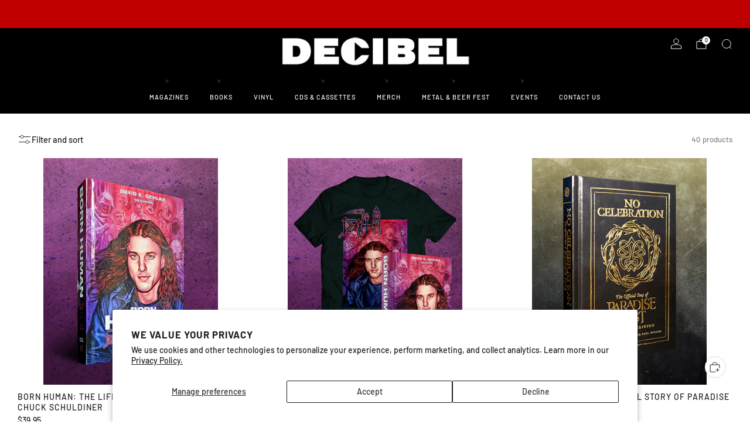

--- FILE ---
content_type: text/javascript
request_url: https://store.decibelmagazine.com/cdn/shop/t/13/assets/custom.js?v=101612360477050417211750288142
body_size: -746
content:
//# sourceMappingURL=/cdn/shop/t/13/assets/custom.js.map?v=101612360477050417211750288142
